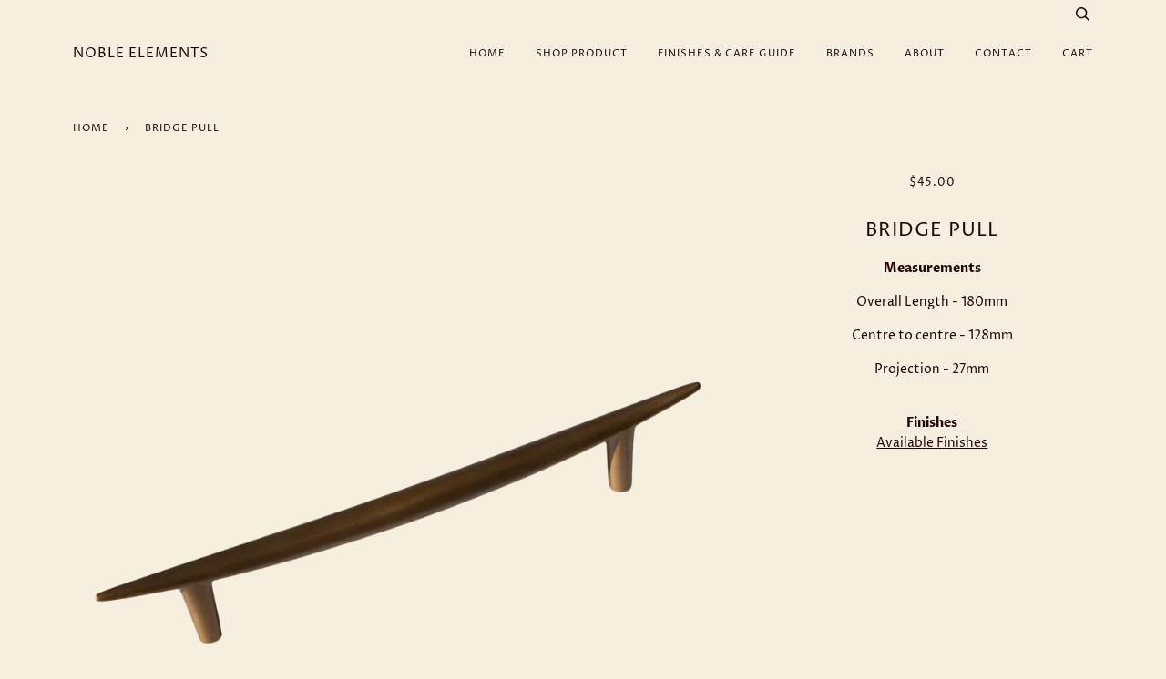

--- FILE ---
content_type: text/html; charset=utf-8
request_url: https://www.nobleelements.com.au/products/bridge-pull
body_size: 14422
content:
<!doctype html>
<!--[if lt IE 7]><html class="no-js lt-ie9 lt-ie8 lt-ie7" lang="en"> <![endif]-->
<!--[if IE 7]><html class="no-js lt-ie9 lt-ie8" lang="en"> <![endif]-->
<!--[if IE 8]><html class="no-js lt-ie9" lang="en"> <![endif]-->
<!--[if IE 9 ]><html class="ie9 no-js"> <![endif]-->
<!--[if (gt IE 9)|!(IE)]><!--> <html class="no-js"> <!--<![endif]-->
<head>
<meta name="google-site-verification" content="uxAkQ5_OsKqMu3ePDNhHl608hagEqorONxfVCLWpSk4" />
  <!-- ======================= Pipeline Theme V4.3.3 ========================= -->
  <meta charset="utf-8">
  <meta http-equiv="X-UA-Compatible" content="IE=edge,chrome=1">

  
    <link rel="shortcut icon" href="//www.nobleelements.com.au/cdn/shop/files/thumbnail_Noble_Elements_Final_black_32x32.png?v=1613592824" type="image/png">
  

  <!-- Title and description ================================================ -->
  <title>
  Bridge Pull &ndash; Noble Elements
  </title>

  
  <meta name="description" content="Measurements Overall Length - 180mm Centre to centre - 128mm Projection - 27mm Finishes Available Finishes﻿">
  

  <!-- Product meta ========================================================= -->
  <!-- /snippets/social-meta-tags.liquid -->


  <meta property="og:type" content="product">
  <meta property="og:title" content="Bridge Pull">
  
  <meta property="og:image" content="http://www.nobleelements.com.au/cdn/shop/files/p-M3bEDg-530_grande.png?v=1740805113">
  <meta property="og:image:secure_url" content="https://www.nobleelements.com.au/cdn/shop/files/p-M3bEDg-530_grande.png?v=1740805113">
  
  <meta property="og:price:amount" content="45.00">
  <meta property="og:price:currency" content="AUD">


  <meta property="og:description" content="Measurements Overall Length - 180mm Centre to centre - 128mm Projection - 27mm Finishes Available Finishes﻿">

  <meta property="og:url" content="https://www.nobleelements.com.au/products/bridge-pull">
  <meta property="og:site_name" content="Noble Elements">







  <meta name="twitter:card" content="product">
  <meta name="twitter:title" content="Bridge Pull">
  <meta name="twitter:description" content="Measurements

Overall Length - 180mm


Centre to centre - 128mm

Projection - 27mm







Finishes
Available Finishes﻿


">
  <meta name="twitter:image" content="https://www.nobleelements.com.au/cdn/shop/files/p-M3bEDg-530_medium.png?v=1740805113">
  <meta name="twitter:image:width" content="240">
  <meta name="twitter:image:height" content="240">
  <meta name="twitter:label1" content="Price">
  
  <meta name="twitter:data1" content="$45.00 AUD">
  
  <meta name="twitter:label2" content="Brand">
  <meta name="twitter:data2" content="Noble Elements">
  



  <!-- Helpers ============================================================== -->
  <link rel="canonical" href="https://www.nobleelements.com.au/products/bridge-pull">
  <meta name="viewport" content="width=device-width,initial-scale=1">
  <meta name="theme-color" content="#210404">

  <!-- CSS ================================================================== -->
  <link href="//www.nobleelements.com.au/cdn/shop/t/3/assets/theme.scss.css?v=7621798291480539621767575598" rel="stylesheet" type="text/css" media="all" />

  <!-- Vendor JS ============================================================ -->
  <script src="//www.nobleelements.com.au/cdn/shop/t/3/assets/vendor.js?v=19349907457483068571550743678" type="text/javascript"></script>

  <!-- /snippets/oldIE-js.liquid -->


<!--[if lt IE 9]>
<script src="//cdnjs.cloudflare.com/ajax/libs/html5shiv/3.7.2/html5shiv.min.js" type="text/javascript"></script>
<script src="//www.nobleelements.com.au/cdn/shop/t/3/assets/respond.min.js?v=52248677837542619231550743678" type="text/javascript"></script>
<script src="//www.nobleelements.com.au/cdn/shop/t/3/assets/background_size_emu.js?v=20512233629963367491550743675" type="text/javascript"></script>
<link href="//www.nobleelements.com.au/cdn/shop/t/3/assets/respond-proxy.html" id="respond-proxy" rel="respond-proxy" />
<link href="//www.nobleelements.com.au/search?q=fa1336b4eb53f2b252609061cb07b41c" id="respond-redirect" rel="respond-redirect" />
<script src="//www.nobleelements.com.au/search?q=fa1336b4eb53f2b252609061cb07b41c" type="text/javascript"></script>
<![endif]-->



  <script>
    var theme = {
      strings: {
        addToCart: "Add to Cart",
        soldOut: "Sold Out",
        unavailable: "Unavailable",
        join: "Join Now"
      },
      moneyFormat: "${{amount}}",
      version: '4.3.3'
    }
  </script>

  
  

  <!-- Header hook for plugins ============================================== -->
  <script>window.performance && window.performance.mark && window.performance.mark('shopify.content_for_header.start');</script><meta id="shopify-digital-wallet" name="shopify-digital-wallet" content="/1275396208/digital_wallets/dialog">
<link rel="alternate" type="application/json+oembed" href="https://www.nobleelements.com.au/products/bridge-pull.oembed">
<script async="async" src="/checkouts/internal/preloads.js?locale=en-AU"></script>
<script id="shopify-features" type="application/json">{"accessToken":"8c7e89f6b048e77277859e2ce205dcaf","betas":["rich-media-storefront-analytics"],"domain":"www.nobleelements.com.au","predictiveSearch":true,"shopId":1275396208,"locale":"en"}</script>
<script>var Shopify = Shopify || {};
Shopify.shop = "noble-elements.myshopify.com";
Shopify.locale = "en";
Shopify.currency = {"active":"AUD","rate":"1.0"};
Shopify.country = "AU";
Shopify.theme = {"name":"Pipeline","id":37720522854,"schema_name":"Pipeline","schema_version":"4.3.3","theme_store_id":739,"role":"main"};
Shopify.theme.handle = "null";
Shopify.theme.style = {"id":null,"handle":null};
Shopify.cdnHost = "www.nobleelements.com.au/cdn";
Shopify.routes = Shopify.routes || {};
Shopify.routes.root = "/";</script>
<script type="module">!function(o){(o.Shopify=o.Shopify||{}).modules=!0}(window);</script>
<script>!function(o){function n(){var o=[];function n(){o.push(Array.prototype.slice.apply(arguments))}return n.q=o,n}var t=o.Shopify=o.Shopify||{};t.loadFeatures=n(),t.autoloadFeatures=n()}(window);</script>
<script id="shop-js-analytics" type="application/json">{"pageType":"product"}</script>
<script defer="defer" async type="module" src="//www.nobleelements.com.au/cdn/shopifycloud/shop-js/modules/v2/client.init-shop-cart-sync_WVOgQShq.en.esm.js"></script>
<script defer="defer" async type="module" src="//www.nobleelements.com.au/cdn/shopifycloud/shop-js/modules/v2/chunk.common_C_13GLB1.esm.js"></script>
<script defer="defer" async type="module" src="//www.nobleelements.com.au/cdn/shopifycloud/shop-js/modules/v2/chunk.modal_CLfMGd0m.esm.js"></script>
<script type="module">
  await import("//www.nobleelements.com.au/cdn/shopifycloud/shop-js/modules/v2/client.init-shop-cart-sync_WVOgQShq.en.esm.js");
await import("//www.nobleelements.com.au/cdn/shopifycloud/shop-js/modules/v2/chunk.common_C_13GLB1.esm.js");
await import("//www.nobleelements.com.au/cdn/shopifycloud/shop-js/modules/v2/chunk.modal_CLfMGd0m.esm.js");

  window.Shopify.SignInWithShop?.initShopCartSync?.({"fedCMEnabled":true,"windoidEnabled":true});

</script>
<script id="__st">var __st={"a":1275396208,"offset":39600,"reqid":"1c9937e7-defa-4d7b-9e6f-1031fc388ae6-1769570587","pageurl":"www.nobleelements.com.au\/products\/bridge-pull","u":"3e04025d1861","p":"product","rtyp":"product","rid":4907136909414};</script>
<script>window.ShopifyPaypalV4VisibilityTracking = true;</script>
<script id="captcha-bootstrap">!function(){'use strict';const t='contact',e='account',n='new_comment',o=[[t,t],['blogs',n],['comments',n],[t,'customer']],c=[[e,'customer_login'],[e,'guest_login'],[e,'recover_customer_password'],[e,'create_customer']],r=t=>t.map((([t,e])=>`form[action*='/${t}']:not([data-nocaptcha='true']) input[name='form_type'][value='${e}']`)).join(','),a=t=>()=>t?[...document.querySelectorAll(t)].map((t=>t.form)):[];function s(){const t=[...o],e=r(t);return a(e)}const i='password',u='form_key',d=['recaptcha-v3-token','g-recaptcha-response','h-captcha-response',i],f=()=>{try{return window.sessionStorage}catch{return}},m='__shopify_v',_=t=>t.elements[u];function p(t,e,n=!1){try{const o=window.sessionStorage,c=JSON.parse(o.getItem(e)),{data:r}=function(t){const{data:e,action:n}=t;return t[m]||n?{data:e,action:n}:{data:t,action:n}}(c);for(const[e,n]of Object.entries(r))t.elements[e]&&(t.elements[e].value=n);n&&o.removeItem(e)}catch(o){console.error('form repopulation failed',{error:o})}}const l='form_type',E='cptcha';function T(t){t.dataset[E]=!0}const w=window,h=w.document,L='Shopify',v='ce_forms',y='captcha';let A=!1;((t,e)=>{const n=(g='f06e6c50-85a8-45c8-87d0-21a2b65856fe',I='https://cdn.shopify.com/shopifycloud/storefront-forms-hcaptcha/ce_storefront_forms_captcha_hcaptcha.v1.5.2.iife.js',D={infoText:'Protected by hCaptcha',privacyText:'Privacy',termsText:'Terms'},(t,e,n)=>{const o=w[L][v],c=o.bindForm;if(c)return c(t,g,e,D).then(n);var r;o.q.push([[t,g,e,D],n]),r=I,A||(h.body.append(Object.assign(h.createElement('script'),{id:'captcha-provider',async:!0,src:r})),A=!0)});var g,I,D;w[L]=w[L]||{},w[L][v]=w[L][v]||{},w[L][v].q=[],w[L][y]=w[L][y]||{},w[L][y].protect=function(t,e){n(t,void 0,e),T(t)},Object.freeze(w[L][y]),function(t,e,n,w,h,L){const[v,y,A,g]=function(t,e,n){const i=e?o:[],u=t?c:[],d=[...i,...u],f=r(d),m=r(i),_=r(d.filter((([t,e])=>n.includes(e))));return[a(f),a(m),a(_),s()]}(w,h,L),I=t=>{const e=t.target;return e instanceof HTMLFormElement?e:e&&e.form},D=t=>v().includes(t);t.addEventListener('submit',(t=>{const e=I(t);if(!e)return;const n=D(e)&&!e.dataset.hcaptchaBound&&!e.dataset.recaptchaBound,o=_(e),c=g().includes(e)&&(!o||!o.value);(n||c)&&t.preventDefault(),c&&!n&&(function(t){try{if(!f())return;!function(t){const e=f();if(!e)return;const n=_(t);if(!n)return;const o=n.value;o&&e.removeItem(o)}(t);const e=Array.from(Array(32),(()=>Math.random().toString(36)[2])).join('');!function(t,e){_(t)||t.append(Object.assign(document.createElement('input'),{type:'hidden',name:u})),t.elements[u].value=e}(t,e),function(t,e){const n=f();if(!n)return;const o=[...t.querySelectorAll(`input[type='${i}']`)].map((({name:t})=>t)),c=[...d,...o],r={};for(const[a,s]of new FormData(t).entries())c.includes(a)||(r[a]=s);n.setItem(e,JSON.stringify({[m]:1,action:t.action,data:r}))}(t,e)}catch(e){console.error('failed to persist form',e)}}(e),e.submit())}));const S=(t,e)=>{t&&!t.dataset[E]&&(n(t,e.some((e=>e===t))),T(t))};for(const o of['focusin','change'])t.addEventListener(o,(t=>{const e=I(t);D(e)&&S(e,y())}));const B=e.get('form_key'),M=e.get(l),P=B&&M;t.addEventListener('DOMContentLoaded',(()=>{const t=y();if(P)for(const e of t)e.elements[l].value===M&&p(e,B);[...new Set([...A(),...v().filter((t=>'true'===t.dataset.shopifyCaptcha))])].forEach((e=>S(e,t)))}))}(h,new URLSearchParams(w.location.search),n,t,e,['guest_login'])})(!0,!0)}();</script>
<script integrity="sha256-4kQ18oKyAcykRKYeNunJcIwy7WH5gtpwJnB7kiuLZ1E=" data-source-attribution="shopify.loadfeatures" defer="defer" src="//www.nobleelements.com.au/cdn/shopifycloud/storefront/assets/storefront/load_feature-a0a9edcb.js" crossorigin="anonymous"></script>
<script data-source-attribution="shopify.dynamic_checkout.dynamic.init">var Shopify=Shopify||{};Shopify.PaymentButton=Shopify.PaymentButton||{isStorefrontPortableWallets:!0,init:function(){window.Shopify.PaymentButton.init=function(){};var t=document.createElement("script");t.src="https://www.nobleelements.com.au/cdn/shopifycloud/portable-wallets/latest/portable-wallets.en.js",t.type="module",document.head.appendChild(t)}};
</script>
<script data-source-attribution="shopify.dynamic_checkout.buyer_consent">
  function portableWalletsHideBuyerConsent(e){var t=document.getElementById("shopify-buyer-consent"),n=document.getElementById("shopify-subscription-policy-button");t&&n&&(t.classList.add("hidden"),t.setAttribute("aria-hidden","true"),n.removeEventListener("click",e))}function portableWalletsShowBuyerConsent(e){var t=document.getElementById("shopify-buyer-consent"),n=document.getElementById("shopify-subscription-policy-button");t&&n&&(t.classList.remove("hidden"),t.removeAttribute("aria-hidden"),n.addEventListener("click",e))}window.Shopify?.PaymentButton&&(window.Shopify.PaymentButton.hideBuyerConsent=portableWalletsHideBuyerConsent,window.Shopify.PaymentButton.showBuyerConsent=portableWalletsShowBuyerConsent);
</script>
<script data-source-attribution="shopify.dynamic_checkout.cart.bootstrap">document.addEventListener("DOMContentLoaded",(function(){function t(){return document.querySelector("shopify-accelerated-checkout-cart, shopify-accelerated-checkout")}if(t())Shopify.PaymentButton.init();else{new MutationObserver((function(e,n){t()&&(Shopify.PaymentButton.init(),n.disconnect())})).observe(document.body,{childList:!0,subtree:!0})}}));
</script>

<script>window.performance && window.performance.mark && window.performance.mark('shopify.content_for_header.end');</script>

<!-- GSSTART CFP code start. Do not change -->
<script type="text/javascript"> gsProductId = "4907136909414"; gsCustomerId = ""; gsShopName = "noble-elements.myshopify.com";   gsProductName = "Bridge Pull";
  gsProductHandle = "bridge-pull"; gsProductPrice = "4500";  gsProductImage = "//www.nobleelements.com.au/cdn/shop/files/p-M3bEDg-530_small.png?v=1740805113"; </script><script   type="text/javascript" charset="utf-8" src="https://gravity-software.com/js/shopify/cfp_refactored17531.js?v=gs73dcd8ee598878a25b14607bd794b282"></script> <link rel="stylesheet" href="https://gravity-software.com/js/shopify/jqueryui/jquery-uinew.min17531.css?v=gs73dcd8ee598878a25b14607bd794b282"/> 
<!-- CFP code end. Do not change GSEND --><link href="https://monorail-edge.shopifysvc.com" rel="dns-prefetch">
<script>(function(){if ("sendBeacon" in navigator && "performance" in window) {try {var session_token_from_headers = performance.getEntriesByType('navigation')[0].serverTiming.find(x => x.name == '_s').description;} catch {var session_token_from_headers = undefined;}var session_cookie_matches = document.cookie.match(/_shopify_s=([^;]*)/);var session_token_from_cookie = session_cookie_matches && session_cookie_matches.length === 2 ? session_cookie_matches[1] : "";var session_token = session_token_from_headers || session_token_from_cookie || "";function handle_abandonment_event(e) {var entries = performance.getEntries().filter(function(entry) {return /monorail-edge.shopifysvc.com/.test(entry.name);});if (!window.abandonment_tracked && entries.length === 0) {window.abandonment_tracked = true;var currentMs = Date.now();var navigation_start = performance.timing.navigationStart;var payload = {shop_id: 1275396208,url: window.location.href,navigation_start,duration: currentMs - navigation_start,session_token,page_type: "product"};window.navigator.sendBeacon("https://monorail-edge.shopifysvc.com/v1/produce", JSON.stringify({schema_id: "online_store_buyer_site_abandonment/1.1",payload: payload,metadata: {event_created_at_ms: currentMs,event_sent_at_ms: currentMs}}));}}window.addEventListener('pagehide', handle_abandonment_event);}}());</script>
<script id="web-pixels-manager-setup">(function e(e,d,r,n,o){if(void 0===o&&(o={}),!Boolean(null===(a=null===(i=window.Shopify)||void 0===i?void 0:i.analytics)||void 0===a?void 0:a.replayQueue)){var i,a;window.Shopify=window.Shopify||{};var t=window.Shopify;t.analytics=t.analytics||{};var s=t.analytics;s.replayQueue=[],s.publish=function(e,d,r){return s.replayQueue.push([e,d,r]),!0};try{self.performance.mark("wpm:start")}catch(e){}var l=function(){var e={modern:/Edge?\/(1{2}[4-9]|1[2-9]\d|[2-9]\d{2}|\d{4,})\.\d+(\.\d+|)|Firefox\/(1{2}[4-9]|1[2-9]\d|[2-9]\d{2}|\d{4,})\.\d+(\.\d+|)|Chrom(ium|e)\/(9{2}|\d{3,})\.\d+(\.\d+|)|(Maci|X1{2}).+ Version\/(15\.\d+|(1[6-9]|[2-9]\d|\d{3,})\.\d+)([,.]\d+|)( \(\w+\)|)( Mobile\/\w+|) Safari\/|Chrome.+OPR\/(9{2}|\d{3,})\.\d+\.\d+|(CPU[ +]OS|iPhone[ +]OS|CPU[ +]iPhone|CPU IPhone OS|CPU iPad OS)[ +]+(15[._]\d+|(1[6-9]|[2-9]\d|\d{3,})[._]\d+)([._]\d+|)|Android:?[ /-](13[3-9]|1[4-9]\d|[2-9]\d{2}|\d{4,})(\.\d+|)(\.\d+|)|Android.+Firefox\/(13[5-9]|1[4-9]\d|[2-9]\d{2}|\d{4,})\.\d+(\.\d+|)|Android.+Chrom(ium|e)\/(13[3-9]|1[4-9]\d|[2-9]\d{2}|\d{4,})\.\d+(\.\d+|)|SamsungBrowser\/([2-9]\d|\d{3,})\.\d+/,legacy:/Edge?\/(1[6-9]|[2-9]\d|\d{3,})\.\d+(\.\d+|)|Firefox\/(5[4-9]|[6-9]\d|\d{3,})\.\d+(\.\d+|)|Chrom(ium|e)\/(5[1-9]|[6-9]\d|\d{3,})\.\d+(\.\d+|)([\d.]+$|.*Safari\/(?![\d.]+ Edge\/[\d.]+$))|(Maci|X1{2}).+ Version\/(10\.\d+|(1[1-9]|[2-9]\d|\d{3,})\.\d+)([,.]\d+|)( \(\w+\)|)( Mobile\/\w+|) Safari\/|Chrome.+OPR\/(3[89]|[4-9]\d|\d{3,})\.\d+\.\d+|(CPU[ +]OS|iPhone[ +]OS|CPU[ +]iPhone|CPU IPhone OS|CPU iPad OS)[ +]+(10[._]\d+|(1[1-9]|[2-9]\d|\d{3,})[._]\d+)([._]\d+|)|Android:?[ /-](13[3-9]|1[4-9]\d|[2-9]\d{2}|\d{4,})(\.\d+|)(\.\d+|)|Mobile Safari.+OPR\/([89]\d|\d{3,})\.\d+\.\d+|Android.+Firefox\/(13[5-9]|1[4-9]\d|[2-9]\d{2}|\d{4,})\.\d+(\.\d+|)|Android.+Chrom(ium|e)\/(13[3-9]|1[4-9]\d|[2-9]\d{2}|\d{4,})\.\d+(\.\d+|)|Android.+(UC? ?Browser|UCWEB|U3)[ /]?(15\.([5-9]|\d{2,})|(1[6-9]|[2-9]\d|\d{3,})\.\d+)\.\d+|SamsungBrowser\/(5\.\d+|([6-9]|\d{2,})\.\d+)|Android.+MQ{2}Browser\/(14(\.(9|\d{2,})|)|(1[5-9]|[2-9]\d|\d{3,})(\.\d+|))(\.\d+|)|K[Aa][Ii]OS\/(3\.\d+|([4-9]|\d{2,})\.\d+)(\.\d+|)/},d=e.modern,r=e.legacy,n=navigator.userAgent;return n.match(d)?"modern":n.match(r)?"legacy":"unknown"}(),u="modern"===l?"modern":"legacy",c=(null!=n?n:{modern:"",legacy:""})[u],f=function(e){return[e.baseUrl,"/wpm","/b",e.hashVersion,"modern"===e.buildTarget?"m":"l",".js"].join("")}({baseUrl:d,hashVersion:r,buildTarget:u}),m=function(e){var d=e.version,r=e.bundleTarget,n=e.surface,o=e.pageUrl,i=e.monorailEndpoint;return{emit:function(e){var a=e.status,t=e.errorMsg,s=(new Date).getTime(),l=JSON.stringify({metadata:{event_sent_at_ms:s},events:[{schema_id:"web_pixels_manager_load/3.1",payload:{version:d,bundle_target:r,page_url:o,status:a,surface:n,error_msg:t},metadata:{event_created_at_ms:s}}]});if(!i)return console&&console.warn&&console.warn("[Web Pixels Manager] No Monorail endpoint provided, skipping logging."),!1;try{return self.navigator.sendBeacon.bind(self.navigator)(i,l)}catch(e){}var u=new XMLHttpRequest;try{return u.open("POST",i,!0),u.setRequestHeader("Content-Type","text/plain"),u.send(l),!0}catch(e){return console&&console.warn&&console.warn("[Web Pixels Manager] Got an unhandled error while logging to Monorail."),!1}}}}({version:r,bundleTarget:l,surface:e.surface,pageUrl:self.location.href,monorailEndpoint:e.monorailEndpoint});try{o.browserTarget=l,function(e){var d=e.src,r=e.async,n=void 0===r||r,o=e.onload,i=e.onerror,a=e.sri,t=e.scriptDataAttributes,s=void 0===t?{}:t,l=document.createElement("script"),u=document.querySelector("head"),c=document.querySelector("body");if(l.async=n,l.src=d,a&&(l.integrity=a,l.crossOrigin="anonymous"),s)for(var f in s)if(Object.prototype.hasOwnProperty.call(s,f))try{l.dataset[f]=s[f]}catch(e){}if(o&&l.addEventListener("load",o),i&&l.addEventListener("error",i),u)u.appendChild(l);else{if(!c)throw new Error("Did not find a head or body element to append the script");c.appendChild(l)}}({src:f,async:!0,onload:function(){if(!function(){var e,d;return Boolean(null===(d=null===(e=window.Shopify)||void 0===e?void 0:e.analytics)||void 0===d?void 0:d.initialized)}()){var d=window.webPixelsManager.init(e)||void 0;if(d){var r=window.Shopify.analytics;r.replayQueue.forEach((function(e){var r=e[0],n=e[1],o=e[2];d.publishCustomEvent(r,n,o)})),r.replayQueue=[],r.publish=d.publishCustomEvent,r.visitor=d.visitor,r.initialized=!0}}},onerror:function(){return m.emit({status:"failed",errorMsg:"".concat(f," has failed to load")})},sri:function(e){var d=/^sha384-[A-Za-z0-9+/=]+$/;return"string"==typeof e&&d.test(e)}(c)?c:"",scriptDataAttributes:o}),m.emit({status:"loading"})}catch(e){m.emit({status:"failed",errorMsg:(null==e?void 0:e.message)||"Unknown error"})}}})({shopId: 1275396208,storefrontBaseUrl: "https://www.nobleelements.com.au",extensionsBaseUrl: "https://extensions.shopifycdn.com/cdn/shopifycloud/web-pixels-manager",monorailEndpoint: "https://monorail-edge.shopifysvc.com/unstable/produce_batch",surface: "storefront-renderer",enabledBetaFlags: ["2dca8a86"],webPixelsConfigList: [{"id":"shopify-app-pixel","configuration":"{}","eventPayloadVersion":"v1","runtimeContext":"STRICT","scriptVersion":"0450","apiClientId":"shopify-pixel","type":"APP","privacyPurposes":["ANALYTICS","MARKETING"]},{"id":"shopify-custom-pixel","eventPayloadVersion":"v1","runtimeContext":"LAX","scriptVersion":"0450","apiClientId":"shopify-pixel","type":"CUSTOM","privacyPurposes":["ANALYTICS","MARKETING"]}],isMerchantRequest: false,initData: {"shop":{"name":"Noble Elements","paymentSettings":{"currencyCode":"AUD"},"myshopifyDomain":"noble-elements.myshopify.com","countryCode":"AU","storefrontUrl":"https:\/\/www.nobleelements.com.au"},"customer":null,"cart":null,"checkout":null,"productVariants":[{"price":{"amount":45.0,"currencyCode":"AUD"},"product":{"title":"Bridge Pull","vendor":"Noble Elements","id":"4907136909414","untranslatedTitle":"Bridge Pull","url":"\/products\/bridge-pull","type":""},"id":"32035169075302","image":{"src":"\/\/www.nobleelements.com.au\/cdn\/shop\/files\/p-M3bEDg-530.png?v=1740805113"},"sku":"","title":"Default Title","untranslatedTitle":"Default Title"}],"purchasingCompany":null},},"https://www.nobleelements.com.au/cdn","fcfee988w5aeb613cpc8e4bc33m6693e112",{"modern":"","legacy":""},{"shopId":"1275396208","storefrontBaseUrl":"https:\/\/www.nobleelements.com.au","extensionBaseUrl":"https:\/\/extensions.shopifycdn.com\/cdn\/shopifycloud\/web-pixels-manager","surface":"storefront-renderer","enabledBetaFlags":"[\"2dca8a86\"]","isMerchantRequest":"false","hashVersion":"fcfee988w5aeb613cpc8e4bc33m6693e112","publish":"custom","events":"[[\"page_viewed\",{}],[\"product_viewed\",{\"productVariant\":{\"price\":{\"amount\":45.0,\"currencyCode\":\"AUD\"},\"product\":{\"title\":\"Bridge Pull\",\"vendor\":\"Noble Elements\",\"id\":\"4907136909414\",\"untranslatedTitle\":\"Bridge Pull\",\"url\":\"\/products\/bridge-pull\",\"type\":\"\"},\"id\":\"32035169075302\",\"image\":{\"src\":\"\/\/www.nobleelements.com.au\/cdn\/shop\/files\/p-M3bEDg-530.png?v=1740805113\"},\"sku\":\"\",\"title\":\"Default Title\",\"untranslatedTitle\":\"Default Title\"}}]]"});</script><script>
  window.ShopifyAnalytics = window.ShopifyAnalytics || {};
  window.ShopifyAnalytics.meta = window.ShopifyAnalytics.meta || {};
  window.ShopifyAnalytics.meta.currency = 'AUD';
  var meta = {"product":{"id":4907136909414,"gid":"gid:\/\/shopify\/Product\/4907136909414","vendor":"Noble Elements","type":"","handle":"bridge-pull","variants":[{"id":32035169075302,"price":4500,"name":"Bridge Pull","public_title":null,"sku":""}],"remote":false},"page":{"pageType":"product","resourceType":"product","resourceId":4907136909414,"requestId":"1c9937e7-defa-4d7b-9e6f-1031fc388ae6-1769570587"}};
  for (var attr in meta) {
    window.ShopifyAnalytics.meta[attr] = meta[attr];
  }
</script>
<script class="analytics">
  (function () {
    var customDocumentWrite = function(content) {
      var jquery = null;

      if (window.jQuery) {
        jquery = window.jQuery;
      } else if (window.Checkout && window.Checkout.$) {
        jquery = window.Checkout.$;
      }

      if (jquery) {
        jquery('body').append(content);
      }
    };

    var hasLoggedConversion = function(token) {
      if (token) {
        return document.cookie.indexOf('loggedConversion=' + token) !== -1;
      }
      return false;
    }

    var setCookieIfConversion = function(token) {
      if (token) {
        var twoMonthsFromNow = new Date(Date.now());
        twoMonthsFromNow.setMonth(twoMonthsFromNow.getMonth() + 2);

        document.cookie = 'loggedConversion=' + token + '; expires=' + twoMonthsFromNow;
      }
    }

    var trekkie = window.ShopifyAnalytics.lib = window.trekkie = window.trekkie || [];
    if (trekkie.integrations) {
      return;
    }
    trekkie.methods = [
      'identify',
      'page',
      'ready',
      'track',
      'trackForm',
      'trackLink'
    ];
    trekkie.factory = function(method) {
      return function() {
        var args = Array.prototype.slice.call(arguments);
        args.unshift(method);
        trekkie.push(args);
        return trekkie;
      };
    };
    for (var i = 0; i < trekkie.methods.length; i++) {
      var key = trekkie.methods[i];
      trekkie[key] = trekkie.factory(key);
    }
    trekkie.load = function(config) {
      trekkie.config = config || {};
      trekkie.config.initialDocumentCookie = document.cookie;
      var first = document.getElementsByTagName('script')[0];
      var script = document.createElement('script');
      script.type = 'text/javascript';
      script.onerror = function(e) {
        var scriptFallback = document.createElement('script');
        scriptFallback.type = 'text/javascript';
        scriptFallback.onerror = function(error) {
                var Monorail = {
      produce: function produce(monorailDomain, schemaId, payload) {
        var currentMs = new Date().getTime();
        var event = {
          schema_id: schemaId,
          payload: payload,
          metadata: {
            event_created_at_ms: currentMs,
            event_sent_at_ms: currentMs
          }
        };
        return Monorail.sendRequest("https://" + monorailDomain + "/v1/produce", JSON.stringify(event));
      },
      sendRequest: function sendRequest(endpointUrl, payload) {
        // Try the sendBeacon API
        if (window && window.navigator && typeof window.navigator.sendBeacon === 'function' && typeof window.Blob === 'function' && !Monorail.isIos12()) {
          var blobData = new window.Blob([payload], {
            type: 'text/plain'
          });

          if (window.navigator.sendBeacon(endpointUrl, blobData)) {
            return true;
          } // sendBeacon was not successful

        } // XHR beacon

        var xhr = new XMLHttpRequest();

        try {
          xhr.open('POST', endpointUrl);
          xhr.setRequestHeader('Content-Type', 'text/plain');
          xhr.send(payload);
        } catch (e) {
          console.log(e);
        }

        return false;
      },
      isIos12: function isIos12() {
        return window.navigator.userAgent.lastIndexOf('iPhone; CPU iPhone OS 12_') !== -1 || window.navigator.userAgent.lastIndexOf('iPad; CPU OS 12_') !== -1;
      }
    };
    Monorail.produce('monorail-edge.shopifysvc.com',
      'trekkie_storefront_load_errors/1.1',
      {shop_id: 1275396208,
      theme_id: 37720522854,
      app_name: "storefront",
      context_url: window.location.href,
      source_url: "//www.nobleelements.com.au/cdn/s/trekkie.storefront.a804e9514e4efded663580eddd6991fcc12b5451.min.js"});

        };
        scriptFallback.async = true;
        scriptFallback.src = '//www.nobleelements.com.au/cdn/s/trekkie.storefront.a804e9514e4efded663580eddd6991fcc12b5451.min.js';
        first.parentNode.insertBefore(scriptFallback, first);
      };
      script.async = true;
      script.src = '//www.nobleelements.com.au/cdn/s/trekkie.storefront.a804e9514e4efded663580eddd6991fcc12b5451.min.js';
      first.parentNode.insertBefore(script, first);
    };
    trekkie.load(
      {"Trekkie":{"appName":"storefront","development":false,"defaultAttributes":{"shopId":1275396208,"isMerchantRequest":null,"themeId":37720522854,"themeCityHash":"3366138040029762696","contentLanguage":"en","currency":"AUD","eventMetadataId":"697c5a3b-f529-458f-b448-93f71df6b516"},"isServerSideCookieWritingEnabled":true,"monorailRegion":"shop_domain","enabledBetaFlags":["65f19447","b5387b81"]},"Session Attribution":{},"S2S":{"facebookCapiEnabled":false,"source":"trekkie-storefront-renderer","apiClientId":580111}}
    );

    var loaded = false;
    trekkie.ready(function() {
      if (loaded) return;
      loaded = true;

      window.ShopifyAnalytics.lib = window.trekkie;

      var originalDocumentWrite = document.write;
      document.write = customDocumentWrite;
      try { window.ShopifyAnalytics.merchantGoogleAnalytics.call(this); } catch(error) {};
      document.write = originalDocumentWrite;

      window.ShopifyAnalytics.lib.page(null,{"pageType":"product","resourceType":"product","resourceId":4907136909414,"requestId":"1c9937e7-defa-4d7b-9e6f-1031fc388ae6-1769570587","shopifyEmitted":true});

      var match = window.location.pathname.match(/checkouts\/(.+)\/(thank_you|post_purchase)/)
      var token = match? match[1]: undefined;
      if (!hasLoggedConversion(token)) {
        setCookieIfConversion(token);
        window.ShopifyAnalytics.lib.track("Viewed Product",{"currency":"AUD","variantId":32035169075302,"productId":4907136909414,"productGid":"gid:\/\/shopify\/Product\/4907136909414","name":"Bridge Pull","price":"45.00","sku":"","brand":"Noble Elements","variant":null,"category":"","nonInteraction":true,"remote":false},undefined,undefined,{"shopifyEmitted":true});
      window.ShopifyAnalytics.lib.track("monorail:\/\/trekkie_storefront_viewed_product\/1.1",{"currency":"AUD","variantId":32035169075302,"productId":4907136909414,"productGid":"gid:\/\/shopify\/Product\/4907136909414","name":"Bridge Pull","price":"45.00","sku":"","brand":"Noble Elements","variant":null,"category":"","nonInteraction":true,"remote":false,"referer":"https:\/\/www.nobleelements.com.au\/products\/bridge-pull"});
      }
    });


        var eventsListenerScript = document.createElement('script');
        eventsListenerScript.async = true;
        eventsListenerScript.src = "//www.nobleelements.com.au/cdn/shopifycloud/storefront/assets/shop_events_listener-3da45d37.js";
        document.getElementsByTagName('head')[0].appendChild(eventsListenerScript);

})();</script>
<script
  defer
  src="https://www.nobleelements.com.au/cdn/shopifycloud/perf-kit/shopify-perf-kit-3.1.0.min.js"
  data-application="storefront-renderer"
  data-shop-id="1275396208"
  data-render-region="gcp-us-east1"
  data-page-type="product"
  data-theme-instance-id="37720522854"
  data-theme-name="Pipeline"
  data-theme-version="4.3.3"
  data-monorail-region="shop_domain"
  data-resource-timing-sampling-rate="10"
  data-shs="true"
  data-shs-beacon="true"
  data-shs-export-with-fetch="true"
  data-shs-logs-sample-rate="1"
  data-shs-beacon-endpoint="https://www.nobleelements.com.au/api/collect"
></script>
</head>

<body id="bridge-pull" class="template-product" >

  <div id="shopify-section-header" class="shopify-section"><div class="header__wrapper">

  
  <div class="info-bar showMobile">
    <div class="wrapper text-center">

      

      

      
        <div class="header-search__wrapper">
          <div class="header-search">
            <form action="/search" method="get" class="input-group search" role="search">
              
              <input class="search-bar" type="search" name="q">
              <button type="submit" class="btn search-btn"></button>
            </form>
          </div>
        </div>
      

    </div>
  </div>
  

  <header class="site-header header--small" role="banner">
    <div class="wrapper">
      <div class="nav--desktop">
        <div class="mobile-wrapper">
  <div class="header-cart__wrapper">
    <a href="/cart" class="CartToggle header-cart"></a>
    <span class="header-cart__bubble cartCount hidden-count"></span>
  </div>
  <div class="logo-wrapper">
    
      <div class="h4 header-logo" itemscope itemtype="http://schema.org/Organization">
    
        
        <a href="/" itemprop="url">Noble Elements</a>
      
    
      </div>
    
  </div>
  <a href class="menuToggle header-hamburger"></a>
</div>
<div class="header-menu nav-wrapper">
  
  <ul class="main-menu accessibleNav" role="navigation" aria-label="primary">
    
    
      <li class="child ">
  <a href="/" class="nav-link">Home</a>
  
</li>

    
      <li class="parent ">
  <a href="/collections/all" class="nav-link" aria-haspopup="true" aria-expanded="false">Shop Product</a>
  
    <a href="#" class="nav-carat" aria-haspopup="true" aria-expanded="false"><span class="plus">+</span><span class="minus">-</span></a>
      <div class="main-menu-dropdown">
        <ul>
        
        
          <li class="child ">
  <a href="/collections/bathroom" class="nav-link">Home Accessories</a>
  
</li>

        
          <li class="child ">
  <a href="/collections/bolts-cremones" class="nav-link">Bolts &amp; Cremones</a>
  
</li>

        
          <li class="child ">
  <a href="/collections/door-accessories" class="nav-link">Door Accessories</a>
  
</li>

        
          <li class="child ">
  <a href="/collections/door-knobs" class="nav-link">Door Knobs</a>
  
</li>

        
          <li class="child ">
  <a href="/collections/door-levers" class="nav-link">Door Levers</a>
  
</li>

        
          <li class="child ">
  <a href="/collections/entry-door-pulls-centre-knobs" class="nav-link">Entry Pulls, Centre Knobs &amp; Knockers</a>
  
</li>

        
          <li class="child ">
  <a href="/collections/hinges" class="nav-link">Hinges</a>
  
</li>

        
          <li class="child ">
  <a href="/collections/joinery-knobs" class="nav-link">Joinery Knobs</a>
  
</li>

        
          <li class="child ">
  <a href="/collections/joinery-pulls" class="nav-link">Joinery Pulls</a>
  
</li>

        
          <li class="child ">
  <a href="/collections/latches-locks-cylinders" class="nav-link">Latches, Locks &amp; Cylinders</a>
  
</li>

        
          <li class="child ">
  <a href="/collections/cavity-slider" class="nav-link">Sliding Door</a>
  
</li>

        
          <li class="child ">
  <a href="/collections/windows" class="nav-link">Windows</a>
  
</li>

        
      </ul>
    </div>
  
</li>

    
      <li class="child ">
  <a href="/pages/finishes" class="nav-link">Finishes &amp; Care Guide</a>
  
</li>

    
      <li class="child ">
  <a href="/pages/brands" class="nav-link">Brands</a>
  
</li>

    
      <li class="child ">
  <a href="/pages/about" class="nav-link">About</a>
  
</li>

    
      <li class="child ">
  <a href="/pages/contact" class="nav-link">Contact</a>
  
</li>

    
    <li class="cart-text-link">
      <a href="/cart" class="CartToggle">
        Cart
        <span class="cartCost  hidden-count ">(<span class="money">$0.00</span>)</span>
      </a>
    </li>
  </ul>
</div>

      </div>
      <div class="nav--mobile">
        <div class="mobile-wrapper">
  <div class="header-cart__wrapper">
    <a href="/cart" class="CartToggle header-cart"></a>
    <span class="header-cart__bubble cartCount hidden-count"></span>
  </div>
  <div class="logo-wrapper">
    
      <div class="h4 header-logo" itemscope itemtype="http://schema.org/Organization">
    
        
        <a href="/" itemprop="url">Noble Elements</a>
      
    
      </div>
    
  </div>
  <a href class="menuToggle header-hamburger" aria-haspopup="true" aria-expanded="false" aria-controls="ariaHamburger"></a>
</div>
<div class="header-menu nav-wrapper">
  
  <ul class="main-menu accessibleNav" role="navigation" aria-label="primary" id="ariaHamburger" >
    
    
      <li class="child ">
  <a href="/" class="nav-link">Home</a>
  
</li>

    
      <li class="parent ">
  <a href="/collections/all" class="nav-link" aria-haspopup="true" aria-expanded="false">Shop Product</a>
  
    <a href="#" class="nav-carat" aria-haspopup="true" aria-expanded="false"><span class="plus">+</span><span class="minus">-</span></a>
      <div class="main-menu-dropdown">
        <ul>
        
        
          <li class="child ">
  <a href="/collections/bathroom" class="nav-link">Home Accessories</a>
  
</li>

        
          <li class="child ">
  <a href="/collections/bolts-cremones" class="nav-link">Bolts &amp; Cremones</a>
  
</li>

        
          <li class="child ">
  <a href="/collections/door-accessories" class="nav-link">Door Accessories</a>
  
</li>

        
          <li class="child ">
  <a href="/collections/door-knobs" class="nav-link">Door Knobs</a>
  
</li>

        
          <li class="child ">
  <a href="/collections/door-levers" class="nav-link">Door Levers</a>
  
</li>

        
          <li class="child ">
  <a href="/collections/entry-door-pulls-centre-knobs" class="nav-link">Entry Pulls, Centre Knobs &amp; Knockers</a>
  
</li>

        
          <li class="child ">
  <a href="/collections/hinges" class="nav-link">Hinges</a>
  
</li>

        
          <li class="child ">
  <a href="/collections/joinery-knobs" class="nav-link">Joinery Knobs</a>
  
</li>

        
          <li class="child ">
  <a href="/collections/joinery-pulls" class="nav-link">Joinery Pulls</a>
  
</li>

        
          <li class="child ">
  <a href="/collections/latches-locks-cylinders" class="nav-link">Latches, Locks &amp; Cylinders</a>
  
</li>

        
          <li class="child ">
  <a href="/collections/cavity-slider" class="nav-link">Sliding Door</a>
  
</li>

        
          <li class="child ">
  <a href="/collections/windows" class="nav-link">Windows</a>
  
</li>

        
      </ul>
    </div>
  
</li>

    
      <li class="child ">
  <a href="/pages/finishes" class="nav-link">Finishes &amp; Care Guide</a>
  
</li>

    
      <li class="child ">
  <a href="/pages/brands" class="nav-link">Brands</a>
  
</li>

    
      <li class="child ">
  <a href="/pages/about" class="nav-link">About</a>
  
</li>

    
      <li class="child ">
  <a href="/pages/contact" class="nav-link">Contact</a>
  
</li>

    
    <li class="cart-text-link">
      <a href="/cart" class="CartToggle">
        Cart
        <span class="cartCost  hidden-count ">(<span class="money">$0.00</span>)</span>
      </a>
    </li>
  </ul>
</div>

      </div>
    </div>
  </header>
</div>


</div>

  <main class="main-content" role="main">
    <div id="shopify-section-product" class="shopify-section"><div class="product-section" id="ProductSection-product" data-section-id="product" data-section-type="product" data-image-zoom-enable="false">
  <div itemscope itemtype="http://schema.org/Product" class="product-page">
  <div class="wrapper">

    <meta itemprop="url" content="https://www.nobleelements.com.au/products/bridge-pull">
    <meta itemprop="image" content="//www.nobleelements.com.au/cdn/shop/files/p-M3bEDg-530_grande.png?v=1740805113">

    
      <!-- /snippets/breadcrumb.liquid -->


<nav class="breadcrumb" role="navigation" aria-label="breadcrumbs">
  <a href="/" title="Back to the frontpage">Home</a>

  

    
    <span aria-hidden="true">&rsaquo;</span>
    <span>Bridge Pull</span>

  
</nav>


    

    
<div class="grid product-single">
      <div class="grid__item large--two-thirds text-center">
        <div class="product__slides product-single__photos" id="ProductPhoto-product"><div class="product__photo"  data-thumb="//www.nobleelements.com.au/cdn/shop/files/p-M3bEDg-530_small_cropped.png?v=1740805113">
            <div >
              <div class="lazy-image" style="padding-top:100.0%; background-image:  url('//www.nobleelements.com.au/cdn/shop/files/p-M3bEDg-530_1x1.png?v=1740805113');">
                <img class="ProductImg-product fade-in lazyload lazypreload"
                  
                  data-image-id="32517849251942"
                  alt="Bridge Pull"
                  data-src="//www.nobleelements.com.au/cdn/shop/files/p-M3bEDg-530_{width}x.png?v=1740805113"
                  data-widths="[180, 360, 540, 720, 900, 1080, 1296, 1512, 1728, 2048, 2450, 2700, 3000, 3350, 3750, 4100, 4480]"
                  data-aspectratio=""
                  data-sizes="auto"/>
                
              </div>
            </div>
          </div>

          
            
          
        </div>
        <noscript>
          
            <img src="//www.nobleelements.com.au/cdn/shop/files/p-M3bEDg-530_900x.png?v=1740805113" alt="Bridge Pull">
          
        </noscript>
        <div id="ProductThumbs-product" class="product__thumbs--square"></div>
      </div>

      <div class="grid__item large--one-third" id="productInfo-product">
        <div class="text-center"><h5 class="product__price uppercase h5">
            <span class="money"><span id="ProductPrice-product">$45.00</span></span>

            <p class="small compare-at em" id="ComparePriceWrapper-product" style="display: none">
            <span class="money"><span id="ComparePrice-product">$0.00</span></span>
            </p>
          </h5>
          <h1 itemprop="name" class="h2">Bridge Pull</h1>
          


          <div class="product-description rte" itemprop="description">
            <div><strong>Measurements</strong></div>
<div></div>
<div>Overall Length - 180mm<br>
</div>
<div></div>
<div>Centre to centre - 128mm</div>
<div></div>
<div>Projection - 27mm<br>
</div>
<div>
<div>
<strong></strong><br>
</div>
<div>
<div>
<div><strong>Finishes</strong></div>
<div><a rel="noopener" href="https://cdn.shopify.com/s/files/1/0012/7539/6208/files/Brass_Finishes.pdf?v=1710661934" target="_blank">Available Finishes﻿</a></div>
</div>
</div>
</div>
          </div>

        </div><div class="product__form" itemprop="offers" itemscope itemtype="http://schema.org/Offer">
  <meta itemprop="priceCurrency" content="AUD">
  <meta itemprop="price" content="45.00">
  <link itemprop="availability" href="http://schema.org/InStock">

  
  

  
    <div id="AddToCartForm-product" data-section="product" class="product-form-product product-form">
      <form method="post" action="/cart/add" id="product_form_4907136909414" accept-charset="UTF-8" class="shopify-product-form" enctype="multipart/form-data"><input type="hidden" name="form_type" value="product" /><input type="hidden" name="utf8" value="✓" />
        

        <select name="id" id="ProductSelect-product" data-section="product" class="product-form__variants no-js">
          
            
              <option  selected="selected"  value="32035169075302">
                Default Title
              </option>
            
          
        </select>

        
        

        

        <div class="add-to-cart__wrapper">
          <button type="submit" name="add" id="AddToCart-product" class="btn btn--large btn--full btn--clear uppercase addToCart" >
            <span id="AddToCartText-product">Add to Cart</span>
            <span class="unicode">•</span>
            <span class="add-to-cart__price"><span class="buttonPrice" id="ButtonPrice-product" data-item-price="4500">$45.00</span></span>
          </button>
        </div>

        

      <input type="hidden" name="product-id" value="4907136909414" /><input type="hidden" name="section-id" value="product" /></form>
    </div>
  
</div>


      </div>
    </div>
  </div>
</div>



  <!-- /snippets/product-related-item.liquid -->


















  
    
      
      
      






  
  
  

  
  
    
       
         
           
           
         
      
    
  
    
       
         
           
           
         
      
    
  
    
       
         
           
           
         
      
    
  
    
       
         
           
           
         
      
    
  
    
       
         
           
           
         
      
    
  
    
       
         
           
           
             

  
  

  

  

  

  
  <div class="wrapper product__related">
    <aside class="grid page-margin">
      <div class="grid__item">
        <h3 class="home__subtitle">Related</h3>
        <div class="grid-uniform">
          
    
      
         
           
             
<div class="grid__item  small--one-half medium--one-third large--one-sixth product-grid-item">
  <div style="padding:10.112994350282484% 0;">
    <a href="/collections/joinery-pulls/products/stone-pull" class="lazy-image" style="padding-top:79.77401129943503%; background-image:  url('//www.nobleelements.com.au/cdn/shop/files/p-nDEpRu-GIARA_STONE-CONCEPT_wukwUBItdJ.jpegcopy_1x1.png?v=1740808353');">
      <img class="lazyload fade-in"
        alt="Stone Pull"
        data-src="//www.nobleelements.com.au/cdn/shop/files/p-nDEpRu-GIARA_STONE-CONCEPT_wukwUBItdJ.jpegcopy_{width}x.png?v=1740808353"
        data-widths="[180, 360, 540, 720, 900, 1080, 1296, 1512, 1728, 2048, 2450, 2700, 3000, 3350, 3750, 4100, 4480]"
        data-aspectratio="1.253541076487252"
        data-sizes="auto"/>
      
      
    </a>
  </div>
  <noscript>
    <a href="/collections/joinery-pulls/products/stone-pull">
      <img src="//www.nobleelements.com.au/cdn/shop/files/p-nDEpRu-GIARA_STONE-CONCEPT_wukwUBItdJ.jpegcopy_360x.png?v=1740808353" alt="Stone Pull">
    </a>
  </noscript>
  <div class="figcaption under text-center">
    <a href="/collections/joinery-pulls/products/stone-pull">
      <p class="h5--accent strong name_wrapper">
        Stone Pull
      </p>
      <p class="price_wrapper">
        <span class="price">
          From 
          <span class="money">$186.00</span>
        </span>
        
        
        
      </p>
    </a>
  </div>
</div>

             
             
           
        
      
    
      
         
           
             
<div class="grid__item  small--one-half medium--one-third large--one-sixth product-grid-item">
  <div style="padding:12.5034237195289% 0;">
    <a href="/collections/joinery-pulls/products/copy-of-riverstone-knob" class="lazy-image" style="padding-top:74.9931525609422%; background-image:  url('//www.nobleelements.com.au/cdn/shop/files/p-qvgdie-GIARA-ART-DESIGN-BRONZE_SASSO_eCi84RvX3g_jpeg_1x1.png?v=1740807768');">
      <img class="lazyload fade-in"
        alt="Riverstone Pull"
        data-src="//www.nobleelements.com.au/cdn/shop/files/p-qvgdie-GIARA-ART-DESIGN-BRONZE_SASSO_eCi84RvX3g_jpeg_{width}x.png?v=1740807768"
        data-widths="[180, 360, 540, 720, 900, 1080, 1296, 1512, 1728, 2048, 2450, 2700, 3000, 3350, 3750, 4100, 4480]"
        data-aspectratio="1.33345507669832"
        data-sizes="auto"/>
      
      
    </a>
  </div>
  <noscript>
    <a href="/collections/joinery-pulls/products/copy-of-riverstone-knob">
      <img src="//www.nobleelements.com.au/cdn/shop/files/p-qvgdie-GIARA-ART-DESIGN-BRONZE_SASSO_eCi84RvX3g_jpeg_360x.png?v=1740807768" alt="Riverstone Pull">
    </a>
  </noscript>
  <div class="figcaption under text-center">
    <a href="/collections/joinery-pulls/products/copy-of-riverstone-knob">
      <p class="h5--accent strong name_wrapper">
        Riverstone Pull
      </p>
      <p class="price_wrapper">
        <span class="price">
          From 
          <span class="money">$195.00</span>
        </span>
        
        
        
      </p>
    </a>
  </div>
</div>

             
             
           
        
      
    
      
         
           
             
<div class="grid__item  small--one-half medium--one-third large--one-sixth product-grid-item">
  <div style="padding:20.002449779519846% 0;">
    <a href="/collections/joinery-pulls/products/country-pull" class="lazy-image" style="padding-top:59.99510044096031%; background-image:  url('//www.nobleelements.com.au/cdn/shop/files/p-WPmXOW-C71_128_NB_1x1.png?v=1740805845');">
      <img class="lazyload fade-in"
        alt="Country Pull"
        data-src="//www.nobleelements.com.au/cdn/shop/files/p-WPmXOW-C71_128_NB_{width}x.png?v=1740805845"
        data-widths="[180, 360, 540, 720, 900, 1080, 1296, 1512, 1728, 2048, 2450, 2700, 3000, 3350, 3750, 4100, 4480]"
        data-aspectratio="1.666802776643528"
        data-sizes="auto"/>
      
      
    </a>
  </div>
  <noscript>
    <a href="/collections/joinery-pulls/products/country-pull">
      <img src="//www.nobleelements.com.au/cdn/shop/files/p-WPmXOW-C71_128_NB_360x.png?v=1740805845" alt="Country Pull">
    </a>
  </noscript>
  <div class="figcaption under text-center">
    <a href="/collections/joinery-pulls/products/country-pull">
      <p class="h5--accent strong name_wrapper">
        Country Pull
      </p>
      <p class="price_wrapper">
        <span class="price">
          From 
          <span class="money">$106.50</span>
        </span>
        
        
        
      </p>
    </a>
  </div>
</div>

             
             
           
        
      
    
      
         
           
             
<div class="grid__item  small--one-half medium--one-third large--one-sixth product-grid-item">
  <div style="padding:0.0% 0;">
    <a href="/collections/joinery-pulls/products/raised-oval-pull" class="lazy-image" style="padding-top:100.0%; background-image:  url('//www.nobleelements.com.au/cdn/shop/files/p-6pyY4r-666_1x1.png?v=1740807599');">
      <img class="lazyload fade-in"
        alt="Raised Oval Pull"
        data-src="//www.nobleelements.com.au/cdn/shop/files/p-6pyY4r-666_{width}x.png?v=1740807599"
        data-widths="[180, 360, 540, 720, 900, 1080, 1296, 1512, 1728, 2048, 2450, 2700, 3000, 3350, 3750, 4100, 4480]"
        data-aspectratio="1.0"
        data-sizes="auto"/>
      
      
    </a>
  </div>
  <noscript>
    <a href="/collections/joinery-pulls/products/raised-oval-pull">
      <img src="//www.nobleelements.com.au/cdn/shop/files/p-6pyY4r-666_360x.png?v=1740807599" alt="Raised Oval Pull">
    </a>
  </noscript>
  <div class="figcaption under text-center">
    <a href="/collections/joinery-pulls/products/raised-oval-pull">
      <p class="h5--accent strong name_wrapper">
        Raised Oval Pull
      </p>
      <p class="price_wrapper">
        <span class="price">
          From 
          <span class="money">$182.50</span>
        </span>
        
        
        
      </p>
    </a>
  </div>
</div>

             
             
           
        
      
    
      
         
           
             
<div class="grid__item  small--one-half medium--one-third large--one-sixth product-grid-item">
  <div style="padding:12.5% 0;">
    <a href="/collections/joinery-pulls/products/mesa-pull" class="lazy-image" style="padding-top:75.0%; background-image:  url('//www.nobleelements.com.au/cdn/shop/files/p-ubj8Wt-2b_gaudium-pm1580-fama-international-532706-rel60346ea4_1x1.png?v=1740807382');">
      <img class="lazyload fade-in"
        alt="Mesa Pull"
        data-src="//www.nobleelements.com.au/cdn/shop/files/p-ubj8Wt-2b_gaudium-pm1580-fama-international-532706-rel60346ea4_{width}x.png?v=1740807382"
        data-widths="[180, 360, 540, 720, 900, 1080, 1296, 1512, 1728, 2048, 2450, 2700, 3000, 3350, 3750, 4100, 4480]"
        data-aspectratio="1.3333333333333333"
        data-sizes="auto"/>
      
      
    </a>
  </div>
  <noscript>
    <a href="/collections/joinery-pulls/products/mesa-pull">
      <img src="//www.nobleelements.com.au/cdn/shop/files/p-ubj8Wt-2b_gaudium-pm1580-fama-international-532706-rel60346ea4_360x.png?v=1740807382" alt="Mesa Pull">
    </a>
  </noscript>
  <div class="figcaption under text-center">
    <a href="/collections/joinery-pulls/products/mesa-pull">
      <p class="h5--accent strong name_wrapper">
        Mesa Pull
      </p>
      <p class="price_wrapper">
        <span class="price">
          
          <span class="money">$99.00</span>
        </span>
        
        
        
      </p>
    </a>
  </div>
</div>

             
             
           
        
      
    
      
         
           
             
<div class="grid__item  small--one-half medium--one-third large--one-sixth product-grid-item">
  <div style="padding:12.491649966599866% 0;">
    <a href="/collections/joinery-pulls/products/carve-pull" class="lazy-image" style="padding-top:75.01670006680027%; background-image:  url('//www.nobleelements.com.au/cdn/shop/files/p-zZOOVf-CarvePull_1x1.png?v=1740805683');">
      <img class="lazyload fade-in"
        alt="Carve Pull"
        data-src="//www.nobleelements.com.au/cdn/shop/files/p-zZOOVf-CarvePull_{width}x.png?v=1740805683"
        data-widths="[180, 360, 540, 720, 900, 1080, 1296, 1512, 1728, 2048, 2450, 2700, 3000, 3350, 3750, 4100, 4480]"
        data-aspectratio="1.3330365093499554"
        data-sizes="auto"/>
      
      
    </a>
  </div>
  <noscript>
    <a href="/collections/joinery-pulls/products/carve-pull">
      <img src="//www.nobleelements.com.au/cdn/shop/files/p-zZOOVf-CarvePull_360x.png?v=1740805683" alt="Carve Pull">
    </a>
  </noscript>
  <div class="figcaption under text-center">
    <a href="/collections/joinery-pulls/products/carve-pull">
      <p class="h5--accent strong name_wrapper">
        Carve Pull
      </p>
      <p class="price_wrapper">
        <span class="price">
          
          <span class="money">$115.00</span>
        </span>
        
        
        
      </p>
    </a>
  </div>
</div>

             
             
               
  
        </div>
      </div>
    </aside>
  </div>
  





<script type="application/json" id="ProductJson-product">
  {"id":4907136909414,"title":"Bridge Pull","handle":"bridge-pull","description":"\u003cdiv\u003e\u003cstrong\u003eMeasurements\u003c\/strong\u003e\u003c\/div\u003e\n\u003cdiv\u003e\u003c\/div\u003e\n\u003cdiv\u003eOverall Length - 180mm\u003cbr\u003e\n\u003c\/div\u003e\n\u003cdiv\u003e\u003c\/div\u003e\n\u003cdiv\u003eCentre to centre - 128mm\u003c\/div\u003e\n\u003cdiv\u003e\u003c\/div\u003e\n\u003cdiv\u003eProjection - 27mm\u003cbr\u003e\n\u003c\/div\u003e\n\u003cdiv\u003e\n\u003cdiv\u003e\n\u003cstrong\u003e\u003c\/strong\u003e\u003cbr\u003e\n\u003c\/div\u003e\n\u003cdiv\u003e\n\u003cdiv\u003e\n\u003cdiv\u003e\u003cstrong\u003eFinishes\u003c\/strong\u003e\u003c\/div\u003e\n\u003cdiv\u003e\u003ca rel=\"noopener\" href=\"https:\/\/cdn.shopify.com\/s\/files\/1\/0012\/7539\/6208\/files\/Brass_Finishes.pdf?v=1710661934\" target=\"_blank\"\u003eAvailable Finishes﻿\u003c\/a\u003e\u003c\/div\u003e\n\u003c\/div\u003e\n\u003c\/div\u003e\n\u003c\/div\u003e","published_at":"2020-08-18T13:15:32+10:00","created_at":"2020-08-18T13:15:31+10:00","vendor":"Noble Elements","type":"","tags":[],"price":4500,"price_min":4500,"price_max":4500,"available":true,"price_varies":false,"compare_at_price":null,"compare_at_price_min":0,"compare_at_price_max":0,"compare_at_price_varies":false,"variants":[{"id":32035169075302,"title":"Default Title","option1":"Default Title","option2":null,"option3":null,"sku":"","requires_shipping":true,"taxable":true,"featured_image":null,"available":true,"name":"Bridge Pull","public_title":null,"options":["Default Title"],"price":4500,"weight":0,"compare_at_price":null,"inventory_management":"shopify","barcode":"","requires_selling_plan":false,"selling_plan_allocations":[]}],"images":["\/\/www.nobleelements.com.au\/cdn\/shop\/files\/p-M3bEDg-530.png?v=1740805113"],"featured_image":"\/\/www.nobleelements.com.au\/cdn\/shop\/files\/p-M3bEDg-530.png?v=1740805113","options":["Title"],"media":[{"alt":null,"id":24380259926118,"position":1,"preview_image":{"aspect_ratio":1.0,"height":2080,"width":2080,"src":"\/\/www.nobleelements.com.au\/cdn\/shop\/files\/p-M3bEDg-530.png?v=1740805113"},"aspect_ratio":1.0,"height":2080,"media_type":"image","src":"\/\/www.nobleelements.com.au\/cdn\/shop\/files\/p-M3bEDg-530.png?v=1740805113","width":2080}],"requires_selling_plan":false,"selling_plan_groups":[],"content":"\u003cdiv\u003e\u003cstrong\u003eMeasurements\u003c\/strong\u003e\u003c\/div\u003e\n\u003cdiv\u003e\u003c\/div\u003e\n\u003cdiv\u003eOverall Length - 180mm\u003cbr\u003e\n\u003c\/div\u003e\n\u003cdiv\u003e\u003c\/div\u003e\n\u003cdiv\u003eCentre to centre - 128mm\u003c\/div\u003e\n\u003cdiv\u003e\u003c\/div\u003e\n\u003cdiv\u003eProjection - 27mm\u003cbr\u003e\n\u003c\/div\u003e\n\u003cdiv\u003e\n\u003cdiv\u003e\n\u003cstrong\u003e\u003c\/strong\u003e\u003cbr\u003e\n\u003c\/div\u003e\n\u003cdiv\u003e\n\u003cdiv\u003e\n\u003cdiv\u003e\u003cstrong\u003eFinishes\u003c\/strong\u003e\u003c\/div\u003e\n\u003cdiv\u003e\u003ca rel=\"noopener\" href=\"https:\/\/cdn.shopify.com\/s\/files\/1\/0012\/7539\/6208\/files\/Brass_Finishes.pdf?v=1710661934\" target=\"_blank\"\u003eAvailable Finishes﻿\u003c\/a\u003e\u003c\/div\u003e\n\u003c\/div\u003e\n\u003c\/div\u003e\n\u003c\/div\u003e"}
</script>

</div>


</div>

  </main>

  <div id="shopify-section-footer" class="shopify-section"><footer class="site-footer-wrapper" role="contentinfo" data-section-id="footer" data-section-type="footer" itemscope itemtype="http://schema.org/Organization">
  
  <div class="wrapper site-footer">
    <div class="grid-uniform">

      

      
    </div>

    <div class="grid footer-secondary-wrapper">
      <ul class="footer-secondary grid__item inline-list">
          <li><a href="https://www.nobleelements.com.au" itemprop="url">&copy; Noble Elements 2026</a></li>
        
          <li><a href="/policies/privacy-policy">Privacy Policy</a></li>
        
          <li><a href="/policies/refund-policy">Refunds & Warranties</a></li>
        
          <li><a href="/policies/shipping-policy">Shipping Policy</a></li>
        
          <li><a href="/policies/terms-of-service">Terms & Conditions</a></li>
        
        <!-- Remove the following two lines to delete Shopify and Pipeline credit -->
          
        <!-- stop deleting here :) -->
      </ul>

      

      
      <ul class="footer-social social-icons grid__item inline-list">
        
        
        
          <li>
            <a class="icon-fallback-text" href="https://www.instagram.com/noble_elements/" title="Noble Elements on Instagram" target="_blank" itemprop="sameAs">
              <span class="icon icon-instagram" aria-hidden="true"></span>
              <span class="fallback-text">Instagram</span>
            </a>
          </li>
        
        
        
        
        
        
        
      </ul>
      
    </div>
  </div>
</footer>


</div>

  <script id="JsQty" type="text/template">
  
    <div class="js-qty">
      <button type="button" class="js-qty__adjust js-qty__adjust--minus" data-id="{{id}}" data-qty="{{itemMinus}}">&minus;</button>
      <input type="text" class="js-qty__num QuantityInput" value="{{itemQty}}" min="1" data-id="{{id}}" aria-label="quantity" pattern="[0-9]*" name="{{inputName}}" id="{{inputId}}" data-submit="{{submit}}">
      <button type="button" class="js-qty__adjust js-qty__adjust--plus" data-id="{{id}}" data-qty="{{itemAdd}}">+</button>
    </div>
  
  </script>
  <script id="JsQty--cart" type="text/template">
  
    <div class="js-qty">
      <button type="button" class="js-qty__adjust js-qty__adjust--minus" data-id="{{id}}" data-qty="{{itemMinus}}">&minus;</button>
      <input type="text" value="{{itemQty}}" class="js-qty__num QuantityInput"  min="1" data-id="{{id}}" aria-label="quantity" pattern="[0-9]*" name="updates[]" id="updates_{{id}}" data-submit="{{submit}}">
      <button type="button" class="js-qty__adjust js-qty__adjust--plus" data-id="{{id}}" data-qty="{{itemAdd}}">+</button>
    </div>
  
  </script>

  <!-- Theme Javascript ============================================================== -->
  <script src="//www.nobleelements.com.au/cdn/shop/t/3/assets/theme.js?v=113899030378534993031588031619" type="text/javascript"></script>

  

  <script>
    
    
  </script>

  <!-- Paste mailchimp popup code between comments ===================================== -->

  <!-- End mailchimp ================================================== -->

  
<style>
.page-width.page-width--narrow.section-template--19277390119218__main-padding img {
    border: none !important;
}
</style>
  <style>

.gradient {
background: transparent !important;
}


</style>
</body>
</html>

